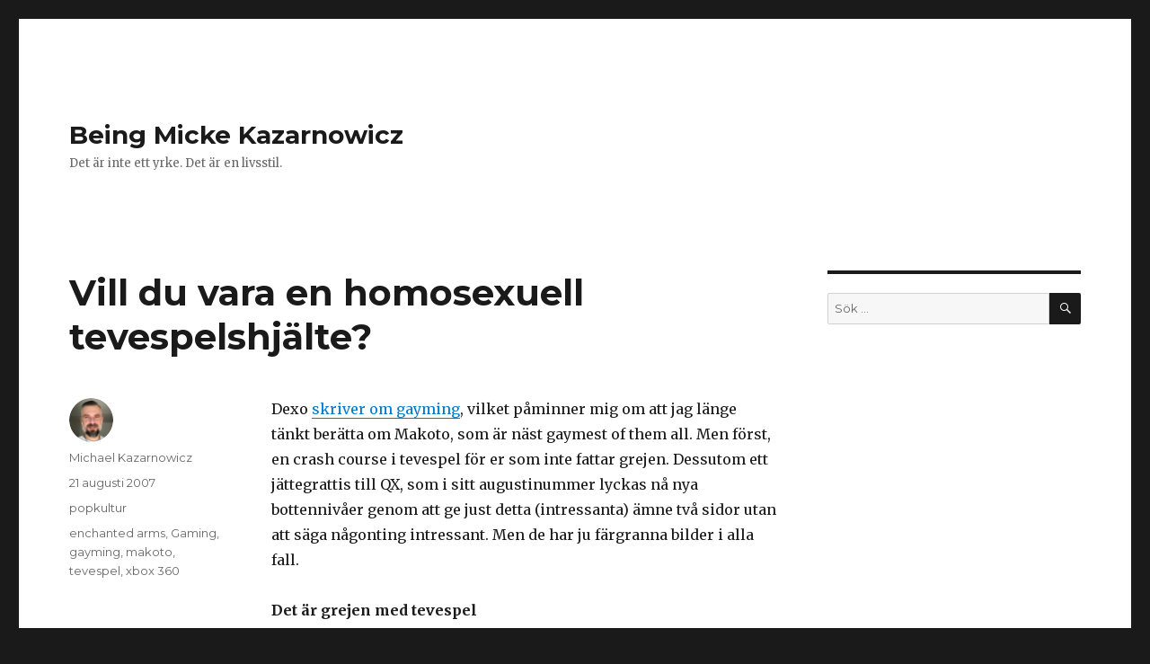

--- FILE ---
content_type: text/html; charset=UTF-8
request_url: http://arkiv.kazarnowicz.se/privat/popkultur/vill-du-vara-en-homosexuell-tevespelshjalte/
body_size: 11802
content:
<!DOCTYPE html>
<html lang="sv-SE" class="no-js">
<head>
	<meta charset="UTF-8">
	<meta name="viewport" content="width=device-width, initial-scale=1">
	<link rel="profile" href="http://gmpg.org/xfn/11">
		<script>(function(html){html.className = html.className.replace(/\bno-js\b/,'js')})(document.documentElement);</script>
<title>Vill du vara en homosexuell tevespelshjälte? &#8211; Being Micke Kazarnowicz</title>
<meta name='robots' content='max-image-preview:large' />
<link rel='dns-prefetch' href='//fonts.googleapis.com' />
<link rel="alternate" type="application/rss+xml" title="Being Micke Kazarnowicz &raquo; Webbflöde" href="http://arkiv.kazarnowicz.se/feed/" />
<link rel="alternate" type="application/rss+xml" title="Being Micke Kazarnowicz &raquo; Kommentarsflöde" href="http://arkiv.kazarnowicz.se/comments/feed/" />
<link rel="alternate" type="application/rss+xml" title="Being Micke Kazarnowicz &raquo; Kommentarsflöde för Vill du vara en homosexuell tevespelshjälte?" href="http://arkiv.kazarnowicz.se/privat/popkultur/vill-du-vara-en-homosexuell-tevespelshjalte/feed/" />
<link rel="alternate" title="oEmbed (JSON)" type="application/json+oembed" href="http://arkiv.kazarnowicz.se/wp-json/oembed/1.0/embed?url=http%3A%2F%2Farkiv.kazarnowicz.se%2Fprivat%2Fpopkultur%2Fvill-du-vara-en-homosexuell-tevespelshjalte%2F" />
<link rel="alternate" title="oEmbed (XML)" type="text/xml+oembed" href="http://arkiv.kazarnowicz.se/wp-json/oembed/1.0/embed?url=http%3A%2F%2Farkiv.kazarnowicz.se%2Fprivat%2Fpopkultur%2Fvill-du-vara-en-homosexuell-tevespelshjalte%2F&#038;format=xml" />
<style id='wp-img-auto-sizes-contain-inline-css' type='text/css'>
img:is([sizes=auto i],[sizes^="auto," i]){contain-intrinsic-size:3000px 1500px}
/*# sourceURL=wp-img-auto-sizes-contain-inline-css */
</style>
<style id='wp-emoji-styles-inline-css' type='text/css'>

	img.wp-smiley, img.emoji {
		display: inline !important;
		border: none !important;
		box-shadow: none !important;
		height: 1em !important;
		width: 1em !important;
		margin: 0 0.07em !important;
		vertical-align: -0.1em !important;
		background: none !important;
		padding: 0 !important;
	}
/*# sourceURL=wp-emoji-styles-inline-css */
</style>
<style id='wp-block-library-inline-css' type='text/css'>
:root{--wp-block-synced-color:#7a00df;--wp-block-synced-color--rgb:122,0,223;--wp-bound-block-color:var(--wp-block-synced-color);--wp-editor-canvas-background:#ddd;--wp-admin-theme-color:#007cba;--wp-admin-theme-color--rgb:0,124,186;--wp-admin-theme-color-darker-10:#006ba1;--wp-admin-theme-color-darker-10--rgb:0,107,160.5;--wp-admin-theme-color-darker-20:#005a87;--wp-admin-theme-color-darker-20--rgb:0,90,135;--wp-admin-border-width-focus:2px}@media (min-resolution:192dpi){:root{--wp-admin-border-width-focus:1.5px}}.wp-element-button{cursor:pointer}:root .has-very-light-gray-background-color{background-color:#eee}:root .has-very-dark-gray-background-color{background-color:#313131}:root .has-very-light-gray-color{color:#eee}:root .has-very-dark-gray-color{color:#313131}:root .has-vivid-green-cyan-to-vivid-cyan-blue-gradient-background{background:linear-gradient(135deg,#00d084,#0693e3)}:root .has-purple-crush-gradient-background{background:linear-gradient(135deg,#34e2e4,#4721fb 50%,#ab1dfe)}:root .has-hazy-dawn-gradient-background{background:linear-gradient(135deg,#faaca8,#dad0ec)}:root .has-subdued-olive-gradient-background{background:linear-gradient(135deg,#fafae1,#67a671)}:root .has-atomic-cream-gradient-background{background:linear-gradient(135deg,#fdd79a,#004a59)}:root .has-nightshade-gradient-background{background:linear-gradient(135deg,#330968,#31cdcf)}:root .has-midnight-gradient-background{background:linear-gradient(135deg,#020381,#2874fc)}:root{--wp--preset--font-size--normal:16px;--wp--preset--font-size--huge:42px}.has-regular-font-size{font-size:1em}.has-larger-font-size{font-size:2.625em}.has-normal-font-size{font-size:var(--wp--preset--font-size--normal)}.has-huge-font-size{font-size:var(--wp--preset--font-size--huge)}.has-text-align-center{text-align:center}.has-text-align-left{text-align:left}.has-text-align-right{text-align:right}.has-fit-text{white-space:nowrap!important}#end-resizable-editor-section{display:none}.aligncenter{clear:both}.items-justified-left{justify-content:flex-start}.items-justified-center{justify-content:center}.items-justified-right{justify-content:flex-end}.items-justified-space-between{justify-content:space-between}.screen-reader-text{border:0;clip-path:inset(50%);height:1px;margin:-1px;overflow:hidden;padding:0;position:absolute;width:1px;word-wrap:normal!important}.screen-reader-text:focus{background-color:#ddd;clip-path:none;color:#444;display:block;font-size:1em;height:auto;left:5px;line-height:normal;padding:15px 23px 14px;text-decoration:none;top:5px;width:auto;z-index:100000}html :where(.has-border-color){border-style:solid}html :where([style*=border-top-color]){border-top-style:solid}html :where([style*=border-right-color]){border-right-style:solid}html :where([style*=border-bottom-color]){border-bottom-style:solid}html :where([style*=border-left-color]){border-left-style:solid}html :where([style*=border-width]){border-style:solid}html :where([style*=border-top-width]){border-top-style:solid}html :where([style*=border-right-width]){border-right-style:solid}html :where([style*=border-bottom-width]){border-bottom-style:solid}html :where([style*=border-left-width]){border-left-style:solid}html :where(img[class*=wp-image-]){height:auto;max-width:100%}:where(figure){margin:0 0 1em}html :where(.is-position-sticky){--wp-admin--admin-bar--position-offset:var(--wp-admin--admin-bar--height,0px)}@media screen and (max-width:600px){html :where(.is-position-sticky){--wp-admin--admin-bar--position-offset:0px}}

/*# sourceURL=wp-block-library-inline-css */
</style><style id='global-styles-inline-css' type='text/css'>
:root{--wp--preset--aspect-ratio--square: 1;--wp--preset--aspect-ratio--4-3: 4/3;--wp--preset--aspect-ratio--3-4: 3/4;--wp--preset--aspect-ratio--3-2: 3/2;--wp--preset--aspect-ratio--2-3: 2/3;--wp--preset--aspect-ratio--16-9: 16/9;--wp--preset--aspect-ratio--9-16: 9/16;--wp--preset--color--black: #000000;--wp--preset--color--cyan-bluish-gray: #abb8c3;--wp--preset--color--white: #ffffff;--wp--preset--color--pale-pink: #f78da7;--wp--preset--color--vivid-red: #cf2e2e;--wp--preset--color--luminous-vivid-orange: #ff6900;--wp--preset--color--luminous-vivid-amber: #fcb900;--wp--preset--color--light-green-cyan: #7bdcb5;--wp--preset--color--vivid-green-cyan: #00d084;--wp--preset--color--pale-cyan-blue: #8ed1fc;--wp--preset--color--vivid-cyan-blue: #0693e3;--wp--preset--color--vivid-purple: #9b51e0;--wp--preset--gradient--vivid-cyan-blue-to-vivid-purple: linear-gradient(135deg,rgb(6,147,227) 0%,rgb(155,81,224) 100%);--wp--preset--gradient--light-green-cyan-to-vivid-green-cyan: linear-gradient(135deg,rgb(122,220,180) 0%,rgb(0,208,130) 100%);--wp--preset--gradient--luminous-vivid-amber-to-luminous-vivid-orange: linear-gradient(135deg,rgb(252,185,0) 0%,rgb(255,105,0) 100%);--wp--preset--gradient--luminous-vivid-orange-to-vivid-red: linear-gradient(135deg,rgb(255,105,0) 0%,rgb(207,46,46) 100%);--wp--preset--gradient--very-light-gray-to-cyan-bluish-gray: linear-gradient(135deg,rgb(238,238,238) 0%,rgb(169,184,195) 100%);--wp--preset--gradient--cool-to-warm-spectrum: linear-gradient(135deg,rgb(74,234,220) 0%,rgb(151,120,209) 20%,rgb(207,42,186) 40%,rgb(238,44,130) 60%,rgb(251,105,98) 80%,rgb(254,248,76) 100%);--wp--preset--gradient--blush-light-purple: linear-gradient(135deg,rgb(255,206,236) 0%,rgb(152,150,240) 100%);--wp--preset--gradient--blush-bordeaux: linear-gradient(135deg,rgb(254,205,165) 0%,rgb(254,45,45) 50%,rgb(107,0,62) 100%);--wp--preset--gradient--luminous-dusk: linear-gradient(135deg,rgb(255,203,112) 0%,rgb(199,81,192) 50%,rgb(65,88,208) 100%);--wp--preset--gradient--pale-ocean: linear-gradient(135deg,rgb(255,245,203) 0%,rgb(182,227,212) 50%,rgb(51,167,181) 100%);--wp--preset--gradient--electric-grass: linear-gradient(135deg,rgb(202,248,128) 0%,rgb(113,206,126) 100%);--wp--preset--gradient--midnight: linear-gradient(135deg,rgb(2,3,129) 0%,rgb(40,116,252) 100%);--wp--preset--font-size--small: 13px;--wp--preset--font-size--medium: 20px;--wp--preset--font-size--large: 36px;--wp--preset--font-size--x-large: 42px;--wp--preset--spacing--20: 0.44rem;--wp--preset--spacing--30: 0.67rem;--wp--preset--spacing--40: 1rem;--wp--preset--spacing--50: 1.5rem;--wp--preset--spacing--60: 2.25rem;--wp--preset--spacing--70: 3.38rem;--wp--preset--spacing--80: 5.06rem;--wp--preset--shadow--natural: 6px 6px 9px rgba(0, 0, 0, 0.2);--wp--preset--shadow--deep: 12px 12px 50px rgba(0, 0, 0, 0.4);--wp--preset--shadow--sharp: 6px 6px 0px rgba(0, 0, 0, 0.2);--wp--preset--shadow--outlined: 6px 6px 0px -3px rgb(255, 255, 255), 6px 6px rgb(0, 0, 0);--wp--preset--shadow--crisp: 6px 6px 0px rgb(0, 0, 0);}:where(.is-layout-flex){gap: 0.5em;}:where(.is-layout-grid){gap: 0.5em;}body .is-layout-flex{display: flex;}.is-layout-flex{flex-wrap: wrap;align-items: center;}.is-layout-flex > :is(*, div){margin: 0;}body .is-layout-grid{display: grid;}.is-layout-grid > :is(*, div){margin: 0;}:where(.wp-block-columns.is-layout-flex){gap: 2em;}:where(.wp-block-columns.is-layout-grid){gap: 2em;}:where(.wp-block-post-template.is-layout-flex){gap: 1.25em;}:where(.wp-block-post-template.is-layout-grid){gap: 1.25em;}.has-black-color{color: var(--wp--preset--color--black) !important;}.has-cyan-bluish-gray-color{color: var(--wp--preset--color--cyan-bluish-gray) !important;}.has-white-color{color: var(--wp--preset--color--white) !important;}.has-pale-pink-color{color: var(--wp--preset--color--pale-pink) !important;}.has-vivid-red-color{color: var(--wp--preset--color--vivid-red) !important;}.has-luminous-vivid-orange-color{color: var(--wp--preset--color--luminous-vivid-orange) !important;}.has-luminous-vivid-amber-color{color: var(--wp--preset--color--luminous-vivid-amber) !important;}.has-light-green-cyan-color{color: var(--wp--preset--color--light-green-cyan) !important;}.has-vivid-green-cyan-color{color: var(--wp--preset--color--vivid-green-cyan) !important;}.has-pale-cyan-blue-color{color: var(--wp--preset--color--pale-cyan-blue) !important;}.has-vivid-cyan-blue-color{color: var(--wp--preset--color--vivid-cyan-blue) !important;}.has-vivid-purple-color{color: var(--wp--preset--color--vivid-purple) !important;}.has-black-background-color{background-color: var(--wp--preset--color--black) !important;}.has-cyan-bluish-gray-background-color{background-color: var(--wp--preset--color--cyan-bluish-gray) !important;}.has-white-background-color{background-color: var(--wp--preset--color--white) !important;}.has-pale-pink-background-color{background-color: var(--wp--preset--color--pale-pink) !important;}.has-vivid-red-background-color{background-color: var(--wp--preset--color--vivid-red) !important;}.has-luminous-vivid-orange-background-color{background-color: var(--wp--preset--color--luminous-vivid-orange) !important;}.has-luminous-vivid-amber-background-color{background-color: var(--wp--preset--color--luminous-vivid-amber) !important;}.has-light-green-cyan-background-color{background-color: var(--wp--preset--color--light-green-cyan) !important;}.has-vivid-green-cyan-background-color{background-color: var(--wp--preset--color--vivid-green-cyan) !important;}.has-pale-cyan-blue-background-color{background-color: var(--wp--preset--color--pale-cyan-blue) !important;}.has-vivid-cyan-blue-background-color{background-color: var(--wp--preset--color--vivid-cyan-blue) !important;}.has-vivid-purple-background-color{background-color: var(--wp--preset--color--vivid-purple) !important;}.has-black-border-color{border-color: var(--wp--preset--color--black) !important;}.has-cyan-bluish-gray-border-color{border-color: var(--wp--preset--color--cyan-bluish-gray) !important;}.has-white-border-color{border-color: var(--wp--preset--color--white) !important;}.has-pale-pink-border-color{border-color: var(--wp--preset--color--pale-pink) !important;}.has-vivid-red-border-color{border-color: var(--wp--preset--color--vivid-red) !important;}.has-luminous-vivid-orange-border-color{border-color: var(--wp--preset--color--luminous-vivid-orange) !important;}.has-luminous-vivid-amber-border-color{border-color: var(--wp--preset--color--luminous-vivid-amber) !important;}.has-light-green-cyan-border-color{border-color: var(--wp--preset--color--light-green-cyan) !important;}.has-vivid-green-cyan-border-color{border-color: var(--wp--preset--color--vivid-green-cyan) !important;}.has-pale-cyan-blue-border-color{border-color: var(--wp--preset--color--pale-cyan-blue) !important;}.has-vivid-cyan-blue-border-color{border-color: var(--wp--preset--color--vivid-cyan-blue) !important;}.has-vivid-purple-border-color{border-color: var(--wp--preset--color--vivid-purple) !important;}.has-vivid-cyan-blue-to-vivid-purple-gradient-background{background: var(--wp--preset--gradient--vivid-cyan-blue-to-vivid-purple) !important;}.has-light-green-cyan-to-vivid-green-cyan-gradient-background{background: var(--wp--preset--gradient--light-green-cyan-to-vivid-green-cyan) !important;}.has-luminous-vivid-amber-to-luminous-vivid-orange-gradient-background{background: var(--wp--preset--gradient--luminous-vivid-amber-to-luminous-vivid-orange) !important;}.has-luminous-vivid-orange-to-vivid-red-gradient-background{background: var(--wp--preset--gradient--luminous-vivid-orange-to-vivid-red) !important;}.has-very-light-gray-to-cyan-bluish-gray-gradient-background{background: var(--wp--preset--gradient--very-light-gray-to-cyan-bluish-gray) !important;}.has-cool-to-warm-spectrum-gradient-background{background: var(--wp--preset--gradient--cool-to-warm-spectrum) !important;}.has-blush-light-purple-gradient-background{background: var(--wp--preset--gradient--blush-light-purple) !important;}.has-blush-bordeaux-gradient-background{background: var(--wp--preset--gradient--blush-bordeaux) !important;}.has-luminous-dusk-gradient-background{background: var(--wp--preset--gradient--luminous-dusk) !important;}.has-pale-ocean-gradient-background{background: var(--wp--preset--gradient--pale-ocean) !important;}.has-electric-grass-gradient-background{background: var(--wp--preset--gradient--electric-grass) !important;}.has-midnight-gradient-background{background: var(--wp--preset--gradient--midnight) !important;}.has-small-font-size{font-size: var(--wp--preset--font-size--small) !important;}.has-medium-font-size{font-size: var(--wp--preset--font-size--medium) !important;}.has-large-font-size{font-size: var(--wp--preset--font-size--large) !important;}.has-x-large-font-size{font-size: var(--wp--preset--font-size--x-large) !important;}
/*# sourceURL=global-styles-inline-css */
</style>

<style id='classic-theme-styles-inline-css' type='text/css'>
/*! This file is auto-generated */
.wp-block-button__link{color:#fff;background-color:#32373c;border-radius:9999px;box-shadow:none;text-decoration:none;padding:calc(.667em + 2px) calc(1.333em + 2px);font-size:1.125em}.wp-block-file__button{background:#32373c;color:#fff;text-decoration:none}
/*# sourceURL=/wp-includes/css/classic-themes.min.css */
</style>
<link rel='stylesheet' id='twentysixteen-fonts-css' href='https://fonts.googleapis.com/css?family=Merriweather%3A400%2C700%2C900%2C400italic%2C700italic%2C900italic%7CMontserrat%3A400%2C700%7CInconsolata%3A400&#038;subset=latin%2Clatin-ext' type='text/css' media='all' />
<link rel='stylesheet' id='genericons-css' href='http://arkiv.kazarnowicz.se/wp-content/themes/twentysixteen/genericons/genericons.css?ver=3.4.1' type='text/css' media='all' />
<link rel='stylesheet' id='twentysixteen-style-css' href='http://arkiv.kazarnowicz.se/wp-content/themes/twentysixteen/style.css?ver=6.9' type='text/css' media='all' />
<script type="text/javascript" src="http://arkiv.kazarnowicz.se/wp-includes/js/jquery/jquery.min.js?ver=3.7.1" id="jquery-core-js"></script>
<script type="text/javascript" src="http://arkiv.kazarnowicz.se/wp-includes/js/jquery/jquery-migrate.min.js?ver=3.4.1" id="jquery-migrate-js"></script>
<link rel="https://api.w.org/" href="http://arkiv.kazarnowicz.se/wp-json/" /><link rel="alternate" title="JSON" type="application/json" href="http://arkiv.kazarnowicz.se/wp-json/wp/v2/posts/816" /><link rel="EditURI" type="application/rsd+xml" title="RSD" href="http://arkiv.kazarnowicz.se/xmlrpc.php?rsd" />
<meta name="generator" content="WordPress 6.9" />
<link rel="canonical" href="http://arkiv.kazarnowicz.se/privat/popkultur/vill-du-vara-en-homosexuell-tevespelshjalte/" />
<link rel='shortlink' href='http://arkiv.kazarnowicz.se/?p=816' />
</head>

<body class="wp-singular post-template-default single single-post postid-816 single-format-standard wp-theme-twentysixteen">
<div id="page" class="site">
	<div class="site-inner">
		<a class="skip-link screen-reader-text" href="#content">Hoppa till innehåll</a>

		<header id="masthead" class="site-header" role="banner">
			<div class="site-header-main">
				<div class="site-branding">
											<p class="site-title"><a href="http://arkiv.kazarnowicz.se/" rel="home">Being Micke Kazarnowicz</a></p>
											<p class="site-description">Det är inte ett yrke. Det är en livsstil.</p>
									</div><!-- .site-branding -->

							</div><!-- .site-header-main -->

					</header><!-- .site-header -->

		<div id="content" class="site-content">

<div id="primary" class="content-area">
	<main id="main" class="site-main" role="main">
		
<article id="post-816" class="post-816 post type-post status-publish format-standard hentry category-popkultur tag-enchanted-arms tag-gaming tag-gayming tag-makoto tag-tevespel tag-xbox-360">
	<header class="entry-header">
		<h1 class="entry-title">Vill du vara en homosexuell tevespelshjälte?</h1>	</header><!-- .entry-header -->

	
	
	<div class="entry-content">
		<p>Dexo <a href="http://dexo.squarespace.com/blog/2007/8/17/lax.html">skriver om gayming</a>, vilket påminner mig om att jag länge tänkt berätta om Makoto, som är näst gaymest of them all. Men först, en crash course i tevespel för er som inte fattar grejen. Dessutom ett jättegrattis till QX, som i sitt augustinummer lyckas nå nya bottennivåer genom att ge just detta (intressanta) ämne två sidor utan att säga någonting intressant. Men de har ju färgranna bilder i alla fall.</p>
<p><strong>Det är grejen med tevespel</strong><br />
För er som inte alls fattar grejen med tevespelsvärlden: tevespel är antingen som Sudoku eller korsord, något som aktiveterar hjärnan och sysselsätter en en stund. Eller så är de som böcker eller film. De berättar en historia, skillnaden är att man blir en aktiv del i historien som berättas för en, och inte bara en passiv mottagare. Precis som i filmer och böcker har spel kategorier. Action, skräck, drama, komedi. Ibland är det som Ugly Betty eller Desperate Housewives, en skön blandning av flera genrer. </p>
<p>I vissa spel kan man påverka historien och upplösningen genom sitt agerande, i andra är historien linjär och slutet statiskt. I många ingår längre eller kortare filmsekvenser som idag är <a href="http://www.youtube.com/watch?v=ccWrbGEFgI8">välgjorda på gränsen till verkliga</a>.</p>
<p><strong>Save the cheerleader, save the world</strong><br />
Den vanligaste intrigen i spel handlar om att rädda någon eller något. Sig själv, sin ras, jorden, allt liv, universum, sin älskade. Räddaren i nöden är i nio fall av tio en Man. Jag blir förvånad om någon på rak arm kan räkna upp fler än tio spel med endast kvinnliga huvudpersoner, än mer om den kvinnliga huvudpersonen i dessa spel ska rädda en man. För att inte tala om spel där en kvinna ska ligga med så många män som möjligt &#8211; <a href="http://en.wikipedia.org/wiki/Leisure_Suit_Larry">Leisure Suit Larry</a> någon? Homosexuella karaktärer förekommer i princip inte alls, med några få (ibland lysande) undantag. Som Makoto.</p>
<p>Makoto är en karaktär i Enchanted Arms (Xbox 360 och PS3), ett spel som är en rätt medioker kopia av ett av de bästa spelen genom tiderna: Final Fantasy X. </p>
<p>Redan i början av spelet är det tydligt att Makoto är bög. Inte för att han är fjollig (vilket han är), utan för att han har en rejäl crush på en annan av de manliga karaktärerna. En kul grej är att det inte är &#8221;the high school jock&#8221; han har en crush på, utan &#8221;the high school braniac&#8221;.</p>
<p>Här är ett gäng ihopklippta scener med Makoto ur den engelska versionen av Enchanted Arms:</p>
<p><object type="application/x-shockwave-flash" data="http://www.youtube.com/v/DVmf1jKm1bs" width="475" height="391"><param name="movie" value="http://www.youtube.com/v/DVmf1jKm1bs" /><param name="FlashVars" value="playerMode=embedded" /></object></p>
<p><strong>Here be spoilers</strong><br />
Om du har tänkt spela igenom Enchanted Arms så vill du inte läsa det kommande avsnittet, eftersom det avslöjar en hel del av både handling och slut.</p>
<p>I den ganska långa introduktionen får vi se hur trion Atsuma (&#8221;the high school jock&#8221; och den historien i spelet kretsar runt), Toya (&#8221;the high school braniac&#8221;, Atsumas mentor och föremålet för Makotos kärlek) och Makoto (&#8221;the high school queen&#8221;) av misstag släpper loss en iskvinna, mer känd som en &#8221;Devil Golem&#8221;. Denna Devil Golem kan förgöra hela världen och well, &#8221;Save the cheerleader, save the world&#8221; är ett faktum. Självklart försöker trion stoppa henne. Självklart misslyckas de. Toya får ett gäng is-spjut genom sig, varpå Makoto slänger sig in för att hämnas med både vapen och bitchiga kommentarer. Iskvinnan vräker ner ett stort isblock över Makoto. Inte för att han anfaller henne, utan för att han fäller bitchiga kommentarer om hennes utseende. Så, Atsuma är ensam och råkar dessutom ut för minnesförlust.</p>
<p>Atsuma råkar ut för en del äventyr i sin jakt på svar om vad som hänt, och en bit in i äventyret stöter Atsuma på &#8221;A mystery man&#8221;. The Mystery Man är en machotyp som har lösningen till alla problem Atsuma &#038; Co stöter på. Han slaktar fiender i parti och minut och är allmänt Hjälteaktig, Mystisk och Manlig. Han bär solglasögon, men det är uppenbart att det är Makoto (för alla utom huvudpersonen Atsuma, som har karies ända upp i fontanellen). Det var här jag var fast. Jag spenderade en sommarvecka på att spela igenom spelet bara för att få veta om de gått i fällan att göra fjollan till en Man.</p>
<p>Jag kunde dra en lättnadens suck framåt slutet. The Mystery Man avslöjar sin identitet och blir återigen härliga, fjolliga Makoto, med en kommentar i stil med &#8221;A lady wouldn&#8217;t do the things I had to so I had to change&#8221;. </p>
<p>Spelet ger fler vinkar till homosexuella. Bland annat träffar man under sina äventyr på ett lesbiskt par, och huvudpersonerna pratar om att det inte är fel när två killar älskar varandra. Självklart är huvudpersonen dock straight, och den obligatoriska kärlekshistorien mellan honom och en prinsessa (gäsp) är lika överraskande som Carola-imitationer på Wig Stockholm. En annan sak som tar ner betyget är att förhållandet mellan Makoto och Toya hela vägen fram till slutet är odefinierat &#8211; kanske är de tillsammans, kanske inte. Det raseras på två ögonblick, när Makoto i slutscenen kysser Toya, som i sin tur &#8230; kräks. Det är ungefär speltillverkarna tappar större delen av cred som de byggt upp.</p>
<p>En bonusvideo: man kan välja att få samtliga röster på japanska, med engelska undertexter. I den japanska versionen låter Makoto inte lika mycket som en tecknad figur:<br />
<object type="application/x-shockwave-flash" data="http://www.youtube.com/v/hCIxBKM0kY4" width="475" height="391"><param name="movie" value="http://www.youtube.com/v/hCIxBKM0kY4" /><param name="FlashVars" value="playerModer=embedded" /></object></p>
<p><strong>Gayest of them all: Vad både QX och GayGamers missat</strong><br />
QX lista är ju i princip en rip-off på GayGamers &#8221;<a href="http://gaygamer.net/top-20-gayest-video-game-characters/">Top 20 Gayest Video Characters</a>&#8221;. Och GayGamers har missat den hjälte som är mest gaymest of them all: den manlige huvudkaraktären i spelet <a href="http://en.wikipedia.org/wiki/Fable_(video_game)">Fable</a>. I Fable kan du (som den manlige huvudkaraktären) såväl gifta dig, som ligga med både killar och tjejer. Säga vad man vill, men Fable är mig veterligen det första mainstreamspelet som innehåller homosexuellt sex. </p>
<p>I uppföljaren, <a href="http://en.wikipedia.org/wiki/Fable_2">Fable 2</a>, kommer du dessutom kunna välja att spela manlig eller kvinnlig huvudkaraktär, och såklart kommer du att få välja din sexualitet fritt efter ditt eget huvud. Gay, ne?</p>
<p><a href="http://intressant.se/intressant">Andra bloggar</a> om: <a href="http://bloggar.se/om/enchanted+arms" rel="tag">enchanted arms</a>, <a href="http://bloggar.se/om/tevespel" rel="tag">tevespel</a>, <a href="http://bloggar.se/om/xbox+360" rel="tag">xbox 360</a>, <a href="http://bloggar.se/om/ps3" rel="tag">ps3</a>, <a href="http://bloggar.se/om/homorelaterat" rel="tag">homorelaterat</a>, <a href="http://bloggar.se/om/makoto" rel="tag">makoto</a>, <a href="http://bloggar.se/om/popul%E4rkultur" rel="tag">populärkultur</a>, <a href="http://bloggar.se/om/fable" rel="tag">fable</a>, <a href="http://bloggar.se/om/fable+2" rel="tag">fable 2</a></p>
	</div><!-- .entry-content -->

	<footer class="entry-footer">
		<span class="byline"><span class="author vcard"><img alt='' src='https://secure.gravatar.com/avatar/7f8286a657ba6d2a35709c14330ca9a81421d18a7bbc368532ffb69a18e38027?s=49&#038;d=monsterid&#038;r=x' srcset='https://secure.gravatar.com/avatar/7f8286a657ba6d2a35709c14330ca9a81421d18a7bbc368532ffb69a18e38027?s=98&#038;d=monsterid&#038;r=x 2x' class='avatar avatar-49 photo' height='49' width='49' decoding='async'/><span class="screen-reader-text">Författare </span> <a class="url fn n" href="http://arkiv.kazarnowicz.se/author/micke/">Michael Kazarnowicz</a></span></span><span class="posted-on"><span class="screen-reader-text">Postat </span><a href="http://arkiv.kazarnowicz.se/privat/popkultur/vill-du-vara-en-homosexuell-tevespelshjalte/" rel="bookmark"><time class="entry-date published" datetime="2007-08-21T00:30:03+02:00">21 augusti 2007</time><time class="updated" datetime="2007-12-01T18:50:30+01:00">01 december 2007</time></a></span><span class="cat-links"><span class="screen-reader-text">Kategorier </span><a href="http://arkiv.kazarnowicz.se/amnen/privat/popkultur/" rel="category tag">popkultur</a></span><span class="tags-links"><span class="screen-reader-text">Taggar </span><a href="http://arkiv.kazarnowicz.se/tag/enchanted-arms/" rel="tag">enchanted arms</a>, <a href="http://arkiv.kazarnowicz.se/tag/gaming/" rel="tag">Gaming</a>, <a href="http://arkiv.kazarnowicz.se/tag/gayming/" rel="tag">gayming</a>, <a href="http://arkiv.kazarnowicz.se/tag/makoto/" rel="tag">makoto</a>, <a href="http://arkiv.kazarnowicz.se/tag/tevespel/" rel="tag">tevespel</a>, <a href="http://arkiv.kazarnowicz.se/tag/xbox-360/" rel="tag">xbox 360</a></span>			</footer><!-- .entry-footer -->
</article><!-- #post-## -->

<div id="comments" class="comments-area">

			<h2 class="comments-title">
			5 reaktioner till &ldquo;Vill du vara en homosexuell tevespelshjälte?&rdquo;		</h2>

		
		<ol class="comment-list">
					<li id="comment-28286" class="comment even thread-even depth-1">
			<article id="div-comment-28286" class="comment-body">
				<footer class="comment-meta">
					<div class="comment-author vcard">
						<img alt='' src='https://secure.gravatar.com/avatar/3d8d5b604e9801d4bd494382fe91f39d3136f0c85ef6186f9e523dca3b37e8ee?s=42&#038;d=monsterid&#038;r=x' srcset='https://secure.gravatar.com/avatar/3d8d5b604e9801d4bd494382fe91f39d3136f0c85ef6186f9e523dca3b37e8ee?s=84&#038;d=monsterid&#038;r=x 2x' class='avatar avatar-42 photo' height='42' width='42' decoding='async'/>						<b class="fn"><a href="http://kempagbg.blogspot.com/" class="url" rel="ugc external nofollow">Oswald</a></b> <span class="says">skriver:</span>					</div><!-- .comment-author -->

					<div class="comment-metadata">
						<a href="http://arkiv.kazarnowicz.se/privat/popkultur/vill-du-vara-en-homosexuell-tevespelshjalte/#comment-28286"><time datetime="2007-08-21T08:07:01+02:00">21 augusti 2007 kl. 8:07</time></a>					</div><!-- .comment-metadata -->

									</footer><!-- .comment-meta -->

				<div class="comment-content">
					<p>För att inte tala om Sims där du kan levea polygamiskt med hur många män du vill.<br />
Om man nu vill ha alternativa levnadssätt och homokaraktärer menar jag.</p>
<p>Men Sims kanske inte räknas?</p>
				</div><!-- .comment-content -->

							</article><!-- .comment-body -->
		</li><!-- #comment-## -->
		<li id="comment-28287" class="comment odd alt thread-odd thread-alt depth-1">
			<article id="div-comment-28287" class="comment-body">
				<footer class="comment-meta">
					<div class="comment-author vcard">
						<img alt='' src='https://secure.gravatar.com/avatar/6fae407db87d3c28f3d13e13021207678cd23cf0ae5d1df2262787dd96689be7?s=42&#038;d=monsterid&#038;r=x' srcset='https://secure.gravatar.com/avatar/6fae407db87d3c28f3d13e13021207678cd23cf0ae5d1df2262787dd96689be7?s=84&#038;d=monsterid&#038;r=x 2x' class='avatar avatar-42 photo' height='42' width='42' decoding='async'/>						<b class="fn"><a href="http://www.asiktstorped.se" class="url" rel="ugc external nofollow">Micke</a></b> <span class="says">skriver:</span>					</div><!-- .comment-author -->

					<div class="comment-metadata">
						<a href="http://arkiv.kazarnowicz.se/privat/popkultur/vill-du-vara-en-homosexuell-tevespelshjalte/#comment-28287"><time datetime="2007-08-21T08:36:35+02:00">21 augusti 2007 kl. 8:36</time></a>					</div><!-- .comment-metadata -->

									</footer><!-- .comment-meta -->

				<div class="comment-content">
					<p>Ah! Sims skulle såklart ha haft ett hedersomnämnande. Jag har bara spelat Sims på mobilen, men jag vet ju att man kan vara homo där. </p>
<p>Jag skulle säga att Sims dock är mindre banbrytande än Fable därför att Sims är en simulator, medan Fable är ett RPG (typ Zelda).</p>
				</div><!-- .comment-content -->

							</article><!-- .comment-body -->
		</li><!-- #comment-## -->
		<li id="comment-28300" class="comment even thread-even depth-1">
			<article id="div-comment-28300" class="comment-body">
				<footer class="comment-meta">
					<div class="comment-author vcard">
						<img alt='' src='https://secure.gravatar.com/avatar/5d83ae5c026573d817c1323c8a3e1490a32744b008ac47cc0a496e815214b580?s=42&#038;d=monsterid&#038;r=x' srcset='https://secure.gravatar.com/avatar/5d83ae5c026573d817c1323c8a3e1490a32744b008ac47cc0a496e815214b580?s=84&#038;d=monsterid&#038;r=x 2x' class='avatar avatar-42 photo' height='42' width='42' loading='lazy' decoding='async'/>						<b class="fn">yk</b> <span class="says">skriver:</span>					</div><!-- .comment-author -->

					<div class="comment-metadata">
						<a href="http://arkiv.kazarnowicz.se/privat/popkultur/vill-du-vara-en-homosexuell-tevespelshjalte/#comment-28300"><time datetime="2007-08-21T22:23:08+02:00">21 augusti 2007 kl. 22:23</time></a>					</div><!-- .comment-metadata -->

									</footer><!-- .comment-meta -->

				<div class="comment-content">
					<p>Aaah&#8230; &#8221;Mad World&#8221;. Kan man lyssna på sången utan att få flashbacks från tonårstiden?</p>
				</div><!-- .comment-content -->

							</article><!-- .comment-body -->
		</li><!-- #comment-## -->
		<li id="comment-28369" class="comment odd alt thread-odd thread-alt depth-1">
			<article id="div-comment-28369" class="comment-body">
				<footer class="comment-meta">
					<div class="comment-author vcard">
						<img alt='' src='https://secure.gravatar.com/avatar/6fae407db87d3c28f3d13e13021207678cd23cf0ae5d1df2262787dd96689be7?s=42&#038;d=monsterid&#038;r=x' srcset='https://secure.gravatar.com/avatar/6fae407db87d3c28f3d13e13021207678cd23cf0ae5d1df2262787dd96689be7?s=84&#038;d=monsterid&#038;r=x 2x' class='avatar avatar-42 photo' height='42' width='42' loading='lazy' decoding='async'/>						<b class="fn"><a href="http://www.asiktstorped.se" class="url" rel="ugc external nofollow">Micke</a></b> <span class="says">skriver:</span>					</div><!-- .comment-author -->

					<div class="comment-metadata">
						<a href="http://arkiv.kazarnowicz.se/privat/popkultur/vill-du-vara-en-homosexuell-tevespelshjalte/#comment-28369"><time datetime="2007-08-24T10:42:09+02:00">24 augusti 2007 kl. 10:42</time></a>					</div><!-- .comment-metadata -->

									</footer><!-- .comment-meta -->

				<div class="comment-content">
					<p>Haha. Jag hörde den för första gången när covern på den kom nån gång 2003-2004. Så, mina flashbacks är inte från tonåren. Men jag gillar låten skarpt, och det är nog den bästa reklamtrailer för ett spel som jag har sett.</p>
				</div><!-- .comment-content -->

							</article><!-- .comment-body -->
		</li><!-- #comment-## -->
		<li id="comment-28432" class="comment even thread-even depth-1">
			<article id="div-comment-28432" class="comment-body">
				<footer class="comment-meta">
					<div class="comment-author vcard">
						<img alt='' src='https://secure.gravatar.com/avatar/b809d1579e996e02085c4dc076420ca8d3dbbb35b1b5f5a13eea0cc103ce3ab9?s=42&#038;d=monsterid&#038;r=x' srcset='https://secure.gravatar.com/avatar/b809d1579e996e02085c4dc076420ca8d3dbbb35b1b5f5a13eea0cc103ce3ab9?s=84&#038;d=monsterid&#038;r=x 2x' class='avatar avatar-42 photo' height='42' width='42' loading='lazy' decoding='async'/>						<b class="fn"><a href="http://dexo.squarespace.com" class="url" rel="ugc external nofollow">Dexo</a></b> <span class="says">skriver:</span>					</div><!-- .comment-author -->

					<div class="comment-metadata">
						<a href="http://arkiv.kazarnowicz.se/privat/popkultur/vill-du-vara-en-homosexuell-tevespelshjalte/#comment-28432"><time datetime="2007-08-25T22:02:07+02:00">25 augusti 2007 kl. 22:02</time></a>					</div><!-- .comment-metadata -->

									</footer><!-- .comment-meta -->

				<div class="comment-content">
					<p>Jag vill bara säga att jag nästan hela tiden känner mig som en homosexuell tevespelshjälte.<br />
Bra så.</p>
				</div><!-- .comment-content -->

							</article><!-- .comment-body -->
		</li><!-- #comment-## -->
		</ol><!-- .comment-list -->

		
	
			<p class="no-comments">Kommentarer inaktiverade.</p>
	
	
</div><!-- .comments-area -->

	<nav class="navigation post-navigation" aria-label="Inlägg">
		<h2 class="screen-reader-text">Inläggsnavigering</h2>
		<div class="nav-links"><div class="nav-previous"><a href="http://arkiv.kazarnowicz.se/privat/miscellanea/with-greed/" rel="prev"><span class="meta-nav" aria-hidden="true">Föregående</span> <span class="screen-reader-text">Föregående inlägg:</span> <span class="post-title">With greed</span></a></div><div class="nav-next"><a href="http://arkiv.kazarnowicz.se/privat/kommunikation-och-sprak/demondvargar-dodsostar-och-runkfoder-for-scooternordar/" rel="next"><span class="meta-nav" aria-hidden="true">Nästa</span> <span class="screen-reader-text">Nästa inlägg:</span> <span class="post-title">Demondvärgar, dödsostar och runkfoder för scooternördar</span></a></div></div>
	</nav>
	</main><!-- .site-main -->

	
</div><!-- .content-area -->


	<aside id="secondary" class="sidebar widget-area" role="complementary">
		<section id="search-3" class="widget widget_search">
<form role="search" method="get" class="search-form" action="http://arkiv.kazarnowicz.se/">
	<label>
		<span class="screen-reader-text">Sök efter:</span>
		<input type="search" class="search-field" placeholder="Sök &hellip;" value="" name="s" title="Sök efter:" />
	</label>
	<button type="submit" class="search-submit"><span class="screen-reader-text">Sök</span></button>
</form>
</section>	</aside><!-- .sidebar .widget-area -->

		</div><!-- .site-content -->

		<footer id="colophon" class="site-footer" role="contentinfo">
			
			
			<div class="site-info">
								<span class="site-title"><a href="http://arkiv.kazarnowicz.se/" rel="home">Being Micke Kazarnowicz</a></span>
				<a href="https://wordpress.org/">Drivs med WordPress</a>
			</div><!-- .site-info -->
		</footer><!-- .site-footer -->
	</div><!-- .site-inner -->
</div><!-- .site -->

<script type="speculationrules">
{"prefetch":[{"source":"document","where":{"and":[{"href_matches":"/*"},{"not":{"href_matches":["/wp-*.php","/wp-admin/*","/wp-content/uploads/*","/wp-content/*","/wp-content/plugins/*","/wp-content/themes/twentysixteen/*","/*\\?(.+)"]}},{"not":{"selector_matches":"a[rel~=\"nofollow\"]"}},{"not":{"selector_matches":".no-prefetch, .no-prefetch a"}}]},"eagerness":"conservative"}]}
</script>
<script type="text/javascript" src="http://arkiv.kazarnowicz.se/wp-content/themes/twentysixteen/js/skip-link-focus-fix.js?ver=20150825" id="twentysixteen-skip-link-focus-fix-js"></script>
<script type="text/javascript" id="twentysixteen-script-js-extra">
/* <![CDATA[ */
var screenReaderText = {"expand":"expandera undermeny","collapse":"minimera undermeny"};
//# sourceURL=twentysixteen-script-js-extra
/* ]]> */
</script>
<script type="text/javascript" src="http://arkiv.kazarnowicz.se/wp-content/themes/twentysixteen/js/functions.js?ver=20150825" id="twentysixteen-script-js"></script>
<script id="wp-emoji-settings" type="application/json">
{"baseUrl":"https://s.w.org/images/core/emoji/17.0.2/72x72/","ext":".png","svgUrl":"https://s.w.org/images/core/emoji/17.0.2/svg/","svgExt":".svg","source":{"concatemoji":"http://arkiv.kazarnowicz.se/wp-includes/js/wp-emoji-release.min.js?ver=6.9"}}
</script>
<script type="module">
/* <![CDATA[ */
/*! This file is auto-generated */
const a=JSON.parse(document.getElementById("wp-emoji-settings").textContent),o=(window._wpemojiSettings=a,"wpEmojiSettingsSupports"),s=["flag","emoji"];function i(e){try{var t={supportTests:e,timestamp:(new Date).valueOf()};sessionStorage.setItem(o,JSON.stringify(t))}catch(e){}}function c(e,t,n){e.clearRect(0,0,e.canvas.width,e.canvas.height),e.fillText(t,0,0);t=new Uint32Array(e.getImageData(0,0,e.canvas.width,e.canvas.height).data);e.clearRect(0,0,e.canvas.width,e.canvas.height),e.fillText(n,0,0);const a=new Uint32Array(e.getImageData(0,0,e.canvas.width,e.canvas.height).data);return t.every((e,t)=>e===a[t])}function p(e,t){e.clearRect(0,0,e.canvas.width,e.canvas.height),e.fillText(t,0,0);var n=e.getImageData(16,16,1,1);for(let e=0;e<n.data.length;e++)if(0!==n.data[e])return!1;return!0}function u(e,t,n,a){switch(t){case"flag":return n(e,"\ud83c\udff3\ufe0f\u200d\u26a7\ufe0f","\ud83c\udff3\ufe0f\u200b\u26a7\ufe0f")?!1:!n(e,"\ud83c\udde8\ud83c\uddf6","\ud83c\udde8\u200b\ud83c\uddf6")&&!n(e,"\ud83c\udff4\udb40\udc67\udb40\udc62\udb40\udc65\udb40\udc6e\udb40\udc67\udb40\udc7f","\ud83c\udff4\u200b\udb40\udc67\u200b\udb40\udc62\u200b\udb40\udc65\u200b\udb40\udc6e\u200b\udb40\udc67\u200b\udb40\udc7f");case"emoji":return!a(e,"\ud83e\u1fac8")}return!1}function f(e,t,n,a){let r;const o=(r="undefined"!=typeof WorkerGlobalScope&&self instanceof WorkerGlobalScope?new OffscreenCanvas(300,150):document.createElement("canvas")).getContext("2d",{willReadFrequently:!0}),s=(o.textBaseline="top",o.font="600 32px Arial",{});return e.forEach(e=>{s[e]=t(o,e,n,a)}),s}function r(e){var t=document.createElement("script");t.src=e,t.defer=!0,document.head.appendChild(t)}a.supports={everything:!0,everythingExceptFlag:!0},new Promise(t=>{let n=function(){try{var e=JSON.parse(sessionStorage.getItem(o));if("object"==typeof e&&"number"==typeof e.timestamp&&(new Date).valueOf()<e.timestamp+604800&&"object"==typeof e.supportTests)return e.supportTests}catch(e){}return null}();if(!n){if("undefined"!=typeof Worker&&"undefined"!=typeof OffscreenCanvas&&"undefined"!=typeof URL&&URL.createObjectURL&&"undefined"!=typeof Blob)try{var e="postMessage("+f.toString()+"("+[JSON.stringify(s),u.toString(),c.toString(),p.toString()].join(",")+"));",a=new Blob([e],{type:"text/javascript"});const r=new Worker(URL.createObjectURL(a),{name:"wpTestEmojiSupports"});return void(r.onmessage=e=>{i(n=e.data),r.terminate(),t(n)})}catch(e){}i(n=f(s,u,c,p))}t(n)}).then(e=>{for(const n in e)a.supports[n]=e[n],a.supports.everything=a.supports.everything&&a.supports[n],"flag"!==n&&(a.supports.everythingExceptFlag=a.supports.everythingExceptFlag&&a.supports[n]);var t;a.supports.everythingExceptFlag=a.supports.everythingExceptFlag&&!a.supports.flag,a.supports.everything||((t=a.source||{}).concatemoji?r(t.concatemoji):t.wpemoji&&t.twemoji&&(r(t.twemoji),r(t.wpemoji)))});
//# sourceURL=http://arkiv.kazarnowicz.se/wp-includes/js/wp-emoji-loader.min.js
/* ]]> */
</script>
</body>
</html>
